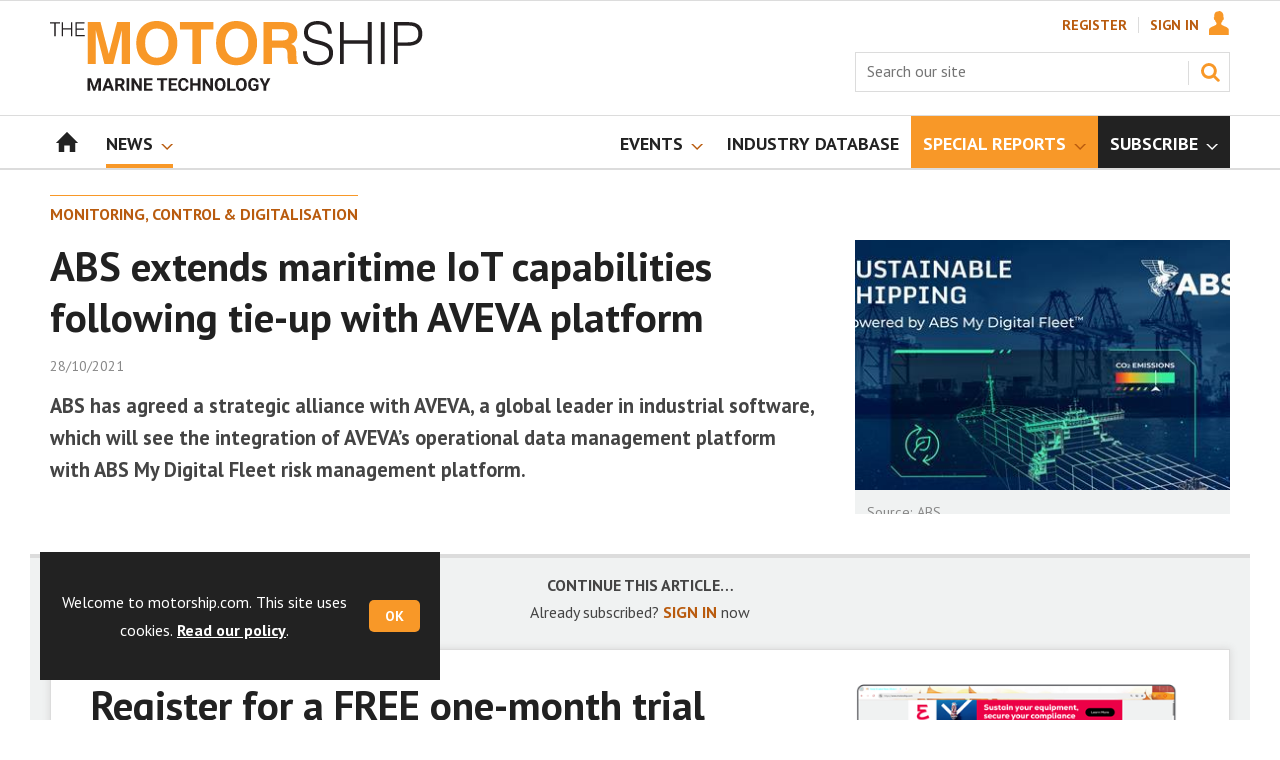

--- FILE ---
content_type: text/html; charset=utf-8
request_url: https://www.google.com/recaptcha/api2/aframe
body_size: 268
content:
<!DOCTYPE HTML><html><head><meta http-equiv="content-type" content="text/html; charset=UTF-8"></head><body><script nonce="Y2fPh-ZWx2wdW76fCaU-PQ">/** Anti-fraud and anti-abuse applications only. See google.com/recaptcha */ try{var clients={'sodar':'https://pagead2.googlesyndication.com/pagead/sodar?'};window.addEventListener("message",function(a){try{if(a.source===window.parent){var b=JSON.parse(a.data);var c=clients[b['id']];if(c){var d=document.createElement('img');d.src=c+b['params']+'&rc='+(localStorage.getItem("rc::a")?sessionStorage.getItem("rc::b"):"");window.document.body.appendChild(d);sessionStorage.setItem("rc::e",parseInt(sessionStorage.getItem("rc::e")||0)+1);localStorage.setItem("rc::h",'1769386571057');}}}catch(b){}});window.parent.postMessage("_grecaptcha_ready", "*");}catch(b){}</script></body></html>

--- FILE ---
content_type: text/plain; charset=utf-8
request_url: https://events.getsitectrl.com/api/v1/events
body_size: 558
content:
{"id":"66fdea1c18f4ccef","user_id":"66fdea1c18fd0f26","time":1769386569827,"token":"1769386569.805fb99e0b01152e07b5f844e0c6d391.064ce344da75857436bd748a4e8052ec","geo":{"ip":"13.59.247.113","geopath":"147015:147763:220321:","geoname_id":4509177,"longitude":-83.0061,"latitude":39.9625,"postal_code":"43215","city":"Columbus","region":"Ohio","state_code":"OH","country":"United States","country_code":"US","timezone":"America/New_York"},"ua":{"platform":"Desktop","os":"Mac OS","os_family":"Mac OS X","os_version":"10.15.7","browser":"Other","browser_family":"ClaudeBot","browser_version":"1.0","device":"Spider","device_brand":"Spider","device_model":"Desktop"},"utm":{}}